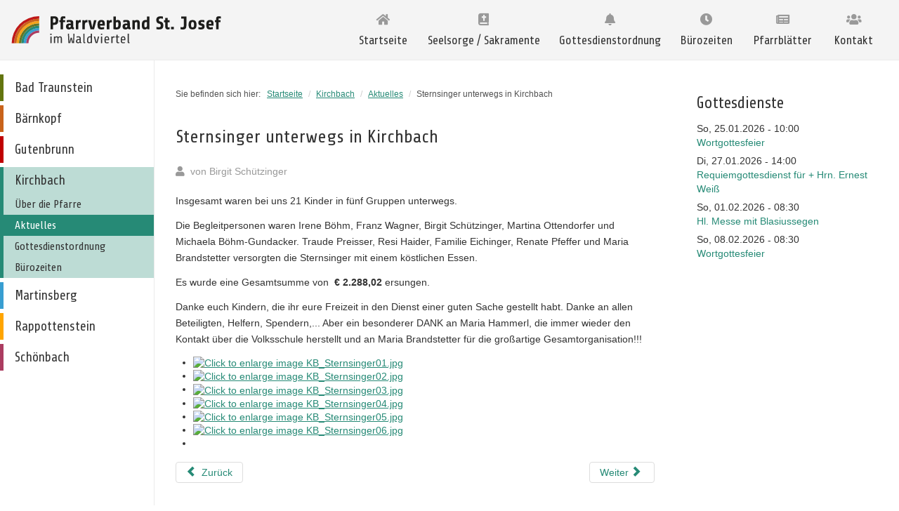

--- FILE ---
content_type: text/html; charset=utf-8
request_url: https://www.wvkirche.at/kirchbach/aktuelles/sternsinger-unterwegs-in-kirchbach-2
body_size: 6445
content:
<!DOCTYPE html>
<html lang="de-de" dir="ltr">
<head>
	<meta name="viewport" content="width=device-width, initial-scale=1.0" />
	<meta charset="utf-8" />
	<base href="https://www.wvkirche.at/kirchbach/aktuelles/sternsinger-unterwegs-in-kirchbach-2" />
	<meta name="keywords" content="Pfarrverband, Pfarre, Waldviertel, St. Josef, Bad Traunstein, Bärnkopf, Gutenbrunn, Kirchbach, Martinsberg, Rappottenstein, Schönbach" />
	<meta name="author" content="Birgit Schützinger" />
	<meta name="description" content="Pfarrverband St. Josef im Waldviertel" />
	<meta name="generator" content="Joomla! - Open Source Content Management" />
	<title>Sternsinger unterwegs in Kirchbach - Pfarrverband St. Josef im Waldviertel</title>
	<link href="/templates/protostar_wvkirche/favicon.ico" rel="shortcut icon" type="image/vnd.microsoft.icon" />
	<link href="https://www.wvkirche.at/component/search/?Itemid=177&amp;layout=blog&amp;catid=25&amp;id=1008&amp;format=opensearch" rel="search" title="Suchen Pfarrverband St. Josef im Waldviertel" type="application/opensearchdescription+xml" />
	<link href="https://cdn.jsdelivr.net/gh/fancyapps/fancybox@3.5.7/dist/jquery.fancybox.min.css" rel="stylesheet" />
	<link href="/plugins/content/jw_sig/jw_sig/tmpl/Classic/css/template.css?v=4.1.0" rel="stylesheet" />
	<link href="/templates/protostar_wvkirche/css/template.css?05f6c8354e58fd9efb8427b69de8a0dc" rel="stylesheet" />
	<link href="/templates/protostar_wvkirche/css/wvkirche.css?05f6c8354e58fd9efb8427b69de8a0dc" rel="stylesheet" />
	<link href="/templates/protostar_wvkirche/css/fontawesome.css?05f6c8354e58fd9efb8427b69de8a0dc" rel="stylesheet" />
	<link href="https://fonts.googleapis.com/css?family=Share" rel="stylesheet" />
	<link href="/templates/protostar_wvkirche/html/com_jevents/flat/assets/css/modstyle.css?v=3.6.6" rel="stylesheet" />
	<link href="/media/com_jevents/css/bootstrap.css" rel="stylesheet" />
	<link href="/media/com_jevents/css/bootstrap-responsive.css" rel="stylesheet" />
	<link href="/components/com_jevents/assets/css/jevcustom.css?v=3.6.6" rel="stylesheet" />
	<style>

		h1, h2, h3, h4, h5, h6, .site-title {
			font-family: 'Share', sans-serif;
		}
		body.site {
			background-color: #f4f6f7;
		}
		a {
			color: #268a76;
		}
		.nav-list > .active > a,
		.nav-list > .active > a:hover,
		.dropdown-menu li > a:hover,
		.dropdown-menu .active > a,
		.dropdown-menu .active > a:hover,
		.nav-pills > .active > a,
		.nav-pills > .active > a:hover {
			background: #268a76;
		}
	</style>
	<script type="application/json" class="joomla-script-options new">{"csrf.token":"2fdb3a402d4a4c1a7022732737084998","system.paths":{"root":"","base":""}}</script>
	<script src="/media/system/js/mootools-core.js?05f6c8354e58fd9efb8427b69de8a0dc"></script>
	<script src="/media/system/js/core.js?05f6c8354e58fd9efb8427b69de8a0dc"></script>
	<script src="/media/jui/js/jquery.min.js?05f6c8354e58fd9efb8427b69de8a0dc"></script>
	<script src="/media/jui/js/jquery-noconflict.js?05f6c8354e58fd9efb8427b69de8a0dc"></script>
	<script src="/media/jui/js/jquery-migrate.min.js?05f6c8354e58fd9efb8427b69de8a0dc"></script>
	<script src="https://cdn.jsdelivr.net/gh/fancyapps/fancybox@3.5.7/dist/jquery.fancybox.min.js"></script>
	<script src="/media/jui/js/bootstrap.min.js?05f6c8354e58fd9efb8427b69de8a0dc"></script>
	<script src="/media/system/js/caption.js?05f6c8354e58fd9efb8427b69de8a0dc"></script>
	<script src="/templates/protostar_wvkirche/js/template.js?05f6c8354e58fd9efb8427b69de8a0dc"></script>
	<!--[if lt IE 9]><script src="/media/jui/js/html5.js?05f6c8354e58fd9efb8427b69de8a0dc"></script><![endif]-->
	<!--[if lt IE 9]><script src="/media/system/js/html5fallback.js?05f6c8354e58fd9efb8427b69de8a0dc"></script><![endif]-->
	<script>

        (function($) {
            $(document).ready(function() {
                $.fancybox.defaults.i18n.en = {
                    CLOSE: 'Close',
                    NEXT: 'Next',
                    PREV: 'Previous',
                    ERROR: 'The requested content cannot be loaded.<br/>Please try again later.',
                    PLAY_START: 'Start slideshow',
                    PLAY_STOP: 'Pause slideshow',
                    FULL_SCREEN: 'Full screen',
                    THUMBS: 'Thumbnails',
                    DOWNLOAD: 'Download',
                    SHARE: 'Share',
                    ZOOM: 'Zoom'
                };
                $.fancybox.defaults.lang = 'en';
                $('a.fancybox-gallery').fancybox({
                    buttons: [
                        'slideShow',
                        'fullScreen',
                        'thumbs',
                        'share',
                        'download',
                        //'zoom',
                        'close'
                    ],
                    beforeShow: function(instance, current) {
                        if (current.type === 'image') {
                            var title = current.opts.$orig.attr('title');
                            current.opts.caption = (title.length ? '<b class="fancyboxCounter">Bild ' + (current.index + 1) + ' von ' + instance.group.length + '</b>' + ' | ' + title : '');
                        }
                    }
                });
            });
        })(jQuery);
    jQuery(function($){ initTooltips(); $("body").on("subform-row-add", initTooltips); function initTooltips (event, container) { container = container || document;$(container).find(".hasTooltip").tooltip({"html": true,"container": "body"});} });jQuery(window).on('load',  function() {
				new JCaption('img.caption');
			});function fetchMoreLatestEvents(modid, direction)
{        
        jQuery.ajax({
                    type : 'POST',
                    dataType : 'json',
                    url : "https://www.wvkirche.at/index.php?option=com_jevents&ttoption=com_jevents&typeaheadtask=gwejson&file=fetchlatestevents&path=module&folder=mod_jevents_latest&token=2fdb3a402d4a4c1a7022732737084998",
                    data : {'json':JSON.stringify({'modid':modid, 'direction':direction})},
                    contentType: "application/x-www-form-urlencoded; charset=utf-8",
                    scriptCharset: "utf-8"
            })                        
                .done(function( data ){                    
                    jQuery("#mod_events_latest_"+modid+"_data").replaceWith(data.html);
                    try {
                        document.getElementById("mod_events_latest_"+modid+"_data").parentNode.scrollIntoView({block: "start", behavior: "smooth"});
                    }
                    catch (e) {
                    }
                })
                .fail(function(x) {
        alert('fail '+x);
                });
}
	</script>

</head>
<body class="site com_content view-article layout-blog no-task itemid-177 fluid">
<!-- Body -->
<div class="body" id="top">
	<div class="container-fluid">
		<!-- Header -->
		<header class="header" role="banner">
			<div class="header-inner clearfix">
				<a class="brand pull-left" title="Startseite Pfarrverband St. Josef" href="/">
					<img src="https://www.wvkirche.at//templates/protostar_wvkirche/images/pfarrverband_logo.svg" alt="Pfarrverband St. Josef im Waldviertel" />									</a>
				<nav role="navigation" class="myNavbar">
					<div id="menuToggle">
						<input type="checkbox" />

						<span></span>
						<span></span>
						<span></span>
							<ul class="nav menutop mod-list">
<li class="item-101 default"><a href="/" >Startseite</a></li><li class="item-146 deeper parent"><a href="/seelsorge" >Seelsorge / Sakramente</a><ul class="nav-child unstyled small"><li class="item-163"><a href="/seelsorge/taufe" >Taufe</a></li><li class="item-164"><a href="/seelsorge/erstkommunion" >Erstkommunion</a></li><li class="item-165"><a href="/seelsorge/firmung" >Firmung</a></li><li class="item-166"><a href="/seelsorge/trauung" >Trauung</a></li><li class="item-167"><a href="/seelsorge/krankensakramente" >Krankenkommunion / Krankensalbung</a></li><li class="item-168"><a href="/seelsorge/todesfall" >Todesfall</a></li></ul></li><li class="item-103"><a href="/gottesdienstordnung" >Gottesdienstordnung</a></li><li class="item-104"><a href="/buero" >Bürozeiten</a></li><li class="item-105"><a href="/pfarrblaetter" >Pfarrblätter</a></li><li class="item-116"><a href="/kontakt" >Kontakt</a></li></ul>

						</div>
				</nav>
			</div>
		</header>
				<div class="row-fluid container-inner content-body">
							<!-- Begin Sidebar -->
				<div id="sidebar" class="span3">
					<div class="menupfarren-links-toggle">
						<a href="#" title="Pfarre auswählen" class="closed">
							<i class="fas fa-angle-down"></i> Pfarre auswählen </a>
					</div>
					<div class="sidebar-nav">
								<div class="moduletable">
						<ul class="nav menupfarren-links mod-list">
<li class="item-106 deeper parent"><a href="/bad-traunstein" title="Pfarre Bad Traunstein" class="menu-traunstein"><img src="/images/kirchen/kirche_traunstein.jpg" alt="Bad Traunstein" /><span class="image-title">Bad Traunstein</span></a><ul class="nav-child unstyled small"><li class="item-183"><a href="/bad-traunstein/ueber-die-pfarre" >Über die Pfarre</a></li><li class="item-145"><a href="/bad-traunstein/aktuelles" >Aktuelles</a></li><li class="item-171"><a href="/bad-traunstein/gottesdienstordnung" >Gottesdienstordnung</a></li><li class="item-147"><a href="/bad-traunstein/buerozeiten" >Bürozeiten</a></li><li class="item-162"><a href="/bad-traunstein/pfarrbriefe" >Pfarrbriefe</a></li></ul></li><li class="item-107 deeper parent"><a href="/baernkopf" title="Pfarre Bärnkopf" class="menu-baernkopf"><img src="/images/kirchen/kirche_baernkopf.jpg" alt="Bärnkopf" /><span class="image-title">Bärnkopf</span></a><ul class="nav-child unstyled small"><li class="item-185"><a href="/baernkopf/ueber-die-pfarre" >Über die Pfarre</a></li><li class="item-176"><a href="/baernkopf/aktuelles" >Aktuelles</a></li><li class="item-172"><a href="/baernkopf/gottesdienstordnung" >Gottesdienstordnung</a></li><li class="item-148"><a href="/baernkopf/buerozeiten" >Bürozeiten</a></li></ul></li><li class="item-108 deeper parent"><a href="/gutenbrunn" title="Pfarre Gutenbrunn" class="menu-gutenbrunn"><img src="/images/kirchen/kirche_gutenbrunn.jpg" alt="Gutenbrunn" /><span class="image-title">Gutenbrunn</span></a><ul class="nav-child unstyled small"><li class="item-184"><a href="/gutenbrunn/ueber-die-pfarre" >Über die Pfarre</a></li><li class="item-155"><a href="/gutenbrunn/aktuelles" >Aktuelles</a></li><li class="item-160"><a href="/gutenbrunn/gottesdienstordnung" >Gottesdienstordnung</a></li><li class="item-152"><a href="/gutenbrunn/buerozeiten" >Bürozeiten</a></li><li class="item-161"><a href="/gutenbrunn/pfarrbriefe" >Pfarrbriefe</a></li></ul></li><li class="item-109 active deeper parent"><a href="/kirchbach" title="Pfarre Kirchbach" class="menu-kirchbach"><img src="/images/kirchen/kirche_kirchbach.jpg" alt="Kirchbach" /><span class="image-title">Kirchbach</span></a><ul class="nav-child unstyled small"><li class="item-186"><a href="/kirchbach/ueber-die-pfarre" >Über die Pfarre</a></li><li class="item-177 current active"><a href="/kirchbach/aktuelles" >Aktuelles</a></li><li class="item-173"><a href="/kirchbach/gottesdienstordnung" >Gottesdienstordnung</a></li><li class="item-153"><a href="/kirchbach/buerozeiten" >Bürozeiten</a></li></ul></li><li class="item-111 deeper parent"><a href="/martinsberg" title="Pfarre Martinsberg" class="menu-martinsberg"><img src="/images/kirchen/kirche_martinsberg.jpg" alt="Martinsberg" /><span class="image-title">Martinsberg</span></a><ul class="nav-child unstyled small"><li class="item-187"><a href="/martinsberg/ueber-die-pfarre" >Über die Pfarre</a></li><li class="item-178"><a href="/martinsberg/aktuelles" >Aktuelles</a></li><li class="item-174"><a href="/martinsberg/gottesdienstordnung" >Gottesdienstordnung</a></li><li class="item-149"><a href="/martinsberg/buerozeiten" >Bürozeiten</a></li></ul></li><li class="item-112 deeper parent"><a href="/rappottenstein" title="Pfarre Rappottenstein" class="menu-rappottenstein"><img src="/images/kirchen/kirche_rappottenstein.jpg" alt="Rappottenstein" /><span class="image-title">Rappottenstein</span></a><ul class="nav-child unstyled small"><li class="item-188"><a href="/rappottenstein/ueber-die-pfarre" >Über die Pfarre</a></li><li class="item-179"><a href="/rappottenstein/aktuelles" >Aktuelles</a></li><li class="item-170"><a href="/rappottenstein/gottesdienstordnung" >Gottesdienstordnung</a></li><li class="item-150"><a href="/rappottenstein/buerozeiten" >Bürozeiten</a></li></ul></li><li class="item-113 deeper parent"><a href="/schoenbach" title="Pfarre Schönbach" class="menu-schoebach"><img src="/images/kirchen/kirche_schoenbach.jpg" alt="Schönbach" /><span class="image-title">Schönbach</span></a><ul class="nav-child unstyled small"><li class="item-189"><a href="/schoenbach/ueber-die-pfarre" >Über die Pfarre</a></li><li class="item-180"><a href="/schoenbach/aktuelles" >Aktuelles</a></li><li class="item-169"><a href="/schoenbach/gottesdienstordnung" >Gottesdienstordnung</a></li><li class="item-151"><a href="/schoenbach/buerozeiten" >Bürozeiten</a></li><li class="item-240"><a href="/schoenbach/kirchenmusikverein" >Kirchenmusikverein</a></li></ul></li></ul>
		</div>
	
					</div>
				</div>
				<!-- End Sidebar -->
						<div class="content-container">
				<div class="banner">
					
				</div>
				<main id="content" role="main" class="content-aside">
					<!-- Begin Content -->
							<div class="moduletable">
						<div aria-label="Breadcrumbs" role="navigation">
	<ul itemscope itemtype="https://schema.org/BreadcrumbList" class="breadcrumb">
					<li>
				Sie befinden sich hier: &#160;
			</li>
		
						<li itemprop="itemListElement" itemscope itemtype="https://schema.org/ListItem">
											<a itemprop="item" href="/" class="pathway"><span itemprop="name">Startseite</span></a>
					
											<span class="divider">
							/						</span>
										<meta itemprop="position" content="1">
				</li>
							<li itemprop="itemListElement" itemscope itemtype="https://schema.org/ListItem">
											<a itemprop="item" href="/kirchbach" class="pathway"><span itemprop="name">Kirchbach</span></a>
					
											<span class="divider">
							/						</span>
										<meta itemprop="position" content="2">
				</li>
							<li itemprop="itemListElement" itemscope itemtype="https://schema.org/ListItem">
											<a itemprop="item" href="/kirchbach/aktuelles" class="pathway"><span itemprop="name">Aktuelles</span></a>
					
											<span class="divider">
							/						</span>
										<meta itemprop="position" content="3">
				</li>
							<li itemprop="itemListElement" itemscope itemtype="https://schema.org/ListItem" class="active">
					<span itemprop="name">
						Sternsinger unterwegs in Kirchbach					</span>
					<meta itemprop="position" content="4">
				</li>
				</ul>
</div>
		</div>
	
					<div id="system-message-container">
	</div>

					<div class="item-page" itemscope itemtype="https://schema.org/Article">
	<meta itemprop="inLanguage" content="de-DE" />
	
		
			<div class="page-header">
		<h2 itemprop="headline">
			Sternsinger unterwegs in Kirchbach		</h2>
							</div>
					
		
						<dl class="article-info muted">

		
			<dt class="article-info-term">
							</dt>

							<dd class="createdby" itemprop="author" itemscope itemtype="https://schema.org/Person">
	<i class="fas fa-user"></i>&nbsp;
					von <span itemprop="name">Birgit Schützinger</span>	</dd>
			
			
			
			
			
		
					
			
						</dl>
	
	
		
									<div itemprop="articleBody">
		<p>Insgesamt waren bei uns 21 Kinder in fünf Gruppen unterwegs.</p>
 
<p>Die Begleitpersonen waren Irene Böhm, Franz Wagner, Birgit Schützinger, Martina Ottendorfer und Michaela Böhm-Gundacker. Traude Preisser, Resi Haider, Familie Eichinger, Renate Pfeffer und Maria Brandstetter versorgten die Sternsinger mit einem köstlichen Essen.</p>
<p>Es wurde eine Gesamtsumme von  <strong>€ 2.288,02</strong> ersungen.</p>
<p>Danke euch Kindern, die ihr eure Freizeit in den Dienst einer guten Sache gestellt habt. Danke an allen Beteiligten, Helfern, Spendern,... Aber ein besonderer DANK an Maria Hammerl, die immer wieder den Kontakt über die Volksschule herstellt und an Maria Brandstetter für die großartige Gesamtorganisation!!!</p>
<p>

<!-- JoomlaWorks "Simple Image Gallery" Plugin (v4.1.0) starts here -->

<ul id="sigFreeId999226ca33" class="sigFreeContainer sigFreeClassic">
        <li class="sigFreeThumb">
        <a href="/images/pfarren/kirchbach/2024/Sternsinger/KB_Sternsinger01.jpg" class="sigFreeLink fancybox-gallery" style="width:200px;height:160px;" title="Sie sehen das Bild  KB_Sternsinger01.jpg" data-thumb="/cache/jw_sig/jw_sig_cache_999226ca33_kb_sternsinger01.jpg" target="_blank" data-fancybox="gallery999226ca33">
            <img class="sigFreeImg" src="/plugins/content/jw_sig/jw_sig/includes/images/transparent.gif" alt="Click to enlarge image KB_Sternsinger01.jpg" title="Click to enlarge image KB_Sternsinger01.jpg" style="width:200px;height:160px;background-image:url('/cache/jw_sig/jw_sig_cache_999226ca33_kb_sternsinger01.jpg');" />
        </a>
    </li>
        <li class="sigFreeThumb">
        <a href="/images/pfarren/kirchbach/2024/Sternsinger/KB_Sternsinger02.jpg" class="sigFreeLink fancybox-gallery" style="width:200px;height:160px;" title="Sie sehen das Bild  KB_Sternsinger02.jpg" data-thumb="/cache/jw_sig/jw_sig_cache_999226ca33_kb_sternsinger02.jpg" target="_blank" data-fancybox="gallery999226ca33">
            <img class="sigFreeImg" src="/plugins/content/jw_sig/jw_sig/includes/images/transparent.gif" alt="Click to enlarge image KB_Sternsinger02.jpg" title="Click to enlarge image KB_Sternsinger02.jpg" style="width:200px;height:160px;background-image:url('/cache/jw_sig/jw_sig_cache_999226ca33_kb_sternsinger02.jpg');" />
        </a>
    </li>
        <li class="sigFreeThumb">
        <a href="/images/pfarren/kirchbach/2024/Sternsinger/KB_Sternsinger03.jpg" class="sigFreeLink fancybox-gallery" style="width:200px;height:160px;" title="Sie sehen das Bild  KB_Sternsinger03.jpg" data-thumb="/cache/jw_sig/jw_sig_cache_999226ca33_kb_sternsinger03.jpg" target="_blank" data-fancybox="gallery999226ca33">
            <img class="sigFreeImg" src="/plugins/content/jw_sig/jw_sig/includes/images/transparent.gif" alt="Click to enlarge image KB_Sternsinger03.jpg" title="Click to enlarge image KB_Sternsinger03.jpg" style="width:200px;height:160px;background-image:url('/cache/jw_sig/jw_sig_cache_999226ca33_kb_sternsinger03.jpg');" />
        </a>
    </li>
        <li class="sigFreeThumb">
        <a href="/images/pfarren/kirchbach/2024/Sternsinger/KB_Sternsinger04.jpg" class="sigFreeLink fancybox-gallery" style="width:200px;height:160px;" title="Sie sehen das Bild  KB_Sternsinger04.jpg" data-thumb="/cache/jw_sig/jw_sig_cache_999226ca33_kb_sternsinger04.jpg" target="_blank" data-fancybox="gallery999226ca33">
            <img class="sigFreeImg" src="/plugins/content/jw_sig/jw_sig/includes/images/transparent.gif" alt="Click to enlarge image KB_Sternsinger04.jpg" title="Click to enlarge image KB_Sternsinger04.jpg" style="width:200px;height:160px;background-image:url('/cache/jw_sig/jw_sig_cache_999226ca33_kb_sternsinger04.jpg');" />
        </a>
    </li>
        <li class="sigFreeThumb">
        <a href="/images/pfarren/kirchbach/2024/Sternsinger/KB_Sternsinger05.jpg" class="sigFreeLink fancybox-gallery" style="width:200px;height:160px;" title="Sie sehen das Bild  KB_Sternsinger05.jpg" data-thumb="/cache/jw_sig/jw_sig_cache_999226ca33_kb_sternsinger05.jpg" target="_blank" data-fancybox="gallery999226ca33">
            <img class="sigFreeImg" src="/plugins/content/jw_sig/jw_sig/includes/images/transparent.gif" alt="Click to enlarge image KB_Sternsinger05.jpg" title="Click to enlarge image KB_Sternsinger05.jpg" style="width:200px;height:160px;background-image:url('/cache/jw_sig/jw_sig_cache_999226ca33_kb_sternsinger05.jpg');" />
        </a>
    </li>
        <li class="sigFreeThumb">
        <a href="/images/pfarren/kirchbach/2024/Sternsinger/KB_Sternsinger06.jpg" class="sigFreeLink fancybox-gallery" style="width:200px;height:160px;" title="Sie sehen das Bild  KB_Sternsinger06.jpg" data-thumb="/cache/jw_sig/jw_sig_cache_999226ca33_kb_sternsinger06.jpg" target="_blank" data-fancybox="gallery999226ca33">
            <img class="sigFreeImg" src="/plugins/content/jw_sig/jw_sig/includes/images/transparent.gif" alt="Click to enlarge image KB_Sternsinger06.jpg" title="Click to enlarge image KB_Sternsinger06.jpg" style="width:200px;height:160px;background-image:url('/cache/jw_sig/jw_sig_cache_999226ca33_kb_sternsinger06.jpg');" />
        </a>
    </li>
        <li class="sigFreeClear">&nbsp;</li>
</ul>


<!-- JoomlaWorks "Simple Image Gallery" Plugin (v4.1.0) ends here -->

</p>	</div>

	
	<ul class="pager pagenav">
	<li class="previous">
		<a class="hasTooltip" title="Fotoabend der Amerika-Rundreise" aria-label="Vorheriger Beitrag: Fotoabend der Amerika-Rundreise" href="/kirchbach/aktuelles/fotoabend-der-amerika-rundreise" rel="prev">
			<span class="icon-chevron-left" aria-hidden="true"></span> <span aria-hidden="true">Zurück</span>		</a>
	</li>
	<li class="next">
		<a class="hasTooltip" title="Kinderkirche im November und Dezember" aria-label="Nächster Beitrag: Kinderkirche im November und Dezember" href="/kirchbach/aktuelles/kinderkirche-im-november-und-dezember" rel="next">
			<span aria-hidden="true">Weiter</span> <span class="icon-chevron-right" aria-hidden="true"></span>		</a>
	</li>
</ul>
							</div>

					<div class="clearfix"></div>
					
					<!-- End Content -->
				</main>
									<div id="aside" class="">
						<!-- Begin Right Sidebar -->
						<div class="well "><h3 class="page-header">Gottesdienste</h3><table class="mod_events_latest_table jevbootstrap" width="100%" border="0" cellspacing="0" cellpadding="0" align="center"><tr><td class="mod_events_latest_first" style="border-color:#268a76"><span class="mod_events_latest_date">So, 25.01.2026</span> - <span class="mod_events_latest_date">10:00</span><br />
<span class="mod_events_latest_content"><a href="/neuer-termin/eventdetail/6790/19/wortgottesfeier"  target="_top" >Wortgottesfeier</a></span></td></tr>
<tr><td class="mod_events_latest" style="border-color:#268a76"><span class="mod_events_latest_date">Di, 27.01.2026</span> - <span class="mod_events_latest_date">14:00</span><br />
<span class="mod_events_latest_content"><a href="/neuer-termin/eventdetail/6867/19/requiemgottesdienst-fuer-hrn-ernest-weiss"  target="_top" >Requiemgottesdienst für + Hrn. Ernest Weiß</a></span></td></tr>
<tr><td class="mod_events_latest" style="border-color:#268a76"><span class="mod_events_latest_date">So, 01.02.2026</span> - <span class="mod_events_latest_date">08:30</span><br />
<span class="mod_events_latest_content"><a href="/neuer-termin/eventdetail/6856/19/hl-messe-mit-blasiussegen"  target="_top" >Hl. Messe mit Blasiussegen</a></span></td></tr>
<tr><td class="mod_events_latest" style="border-color:#268a76"><span class="mod_events_latest_date">So, 08.02.2026</span> - <span class="mod_events_latest_date">08:30</span><br />
<span class="mod_events_latest_content"><a href="/neuer-termin/eventdetail/6857/19/wortgottesfeier"  target="_top" >Wortgottesfeier</a></span></td></tr>
</table>
</div>
						<!-- End Right Sidebar -->
					</div>
				
				<div class="clearfix"></div>
				<!--<div class="pfarrverband-balken">
				</div>-->
				<footer class="footer" role="contentinfo">
					<div class="container-fluid footer-inner">

								<div class="moduletable">
							<h3>Pfarre Kirchbach</h3>
						

<div class="custom"  >
	<p>Kirchbach 1<br /> 3911 Rappottenstein</p>
<p><a href="tel:+4372020531014">0720/205 310 - 14 </a></p>
<p><span id="cloak29899"><a href="mailto:kirchbach@wvkirche.at">kirchbach@wvkirche.at</a></span></p></div>
		</div>
			<div class="moduletable">
							<h3>Gemeinde Rappottenstein</h3>
						

<div class="custom"  >
	<div>
<p>Rappottenstein 24<br />3911 Rappottenstein</p>
<p><span style="line-height: 1.3em;"><a href="tel:+4328288240">02828/8240</a></span></p>
<p><a href="http://www.rappottenstein.at" target="_blank" rel="noopener noreferrer">www.rappottenstein.at</a></p>
</div></div>
		</div>
			<div class="moduletable">
							<h3>Suche</h3>
						<div class="search">
	<form action="/kirchbach/aktuelles" method="post" class="form-inline" role="search">
		<label for="mod-search-searchword111" class="element-invisible">Suchen ...</label> <input name="searchword" id="mod-search-searchword111" maxlength="200"  class="inputbox search-query input-medium" type="search" placeholder="Suchen ..." />		<input type="hidden" name="task" value="search" />
		<input type="hidden" name="option" value="com_search" />
		<input type="hidden" name="Itemid" value="177" />
	</form>
</div>
		</div>
	
						<div class="clearfix"></div>
						<p class="scroll-top">
							<a href="#top" id="back-top" title="nach oben">
								<i class="fas fa-angle-up fa-2x"></i> <!-- uses solid style -->
							</a>
						</p>
						
					</div>
				</footer>
				<div class="page-bottom">
							<div class="moduletable">
						<ul class="nav menufooter mod-list">
<li class="item-115"><a href="/login" >Login</a></li><li class="item-114"><a href="/impressum" >Impressum</a></li></ul>
		</div>
	
					<p>
						&copy; 2026 Pfarrverband St. Josef im Waldviertel
					</p>
				</div>
				
			</div>
		</div>
		<!-- Footer -->
	</div>
</div>

</body>
</html>


--- FILE ---
content_type: application/javascript
request_url: https://www.wvkirche.at/templates/protostar_wvkirche/js/template.js?05f6c8354e58fd9efb8427b69de8a0dc
body_size: 3855
content:
/**
 * @package     Joomla.Site
 * @subpackage  Templates.protostar
 * @copyright   Copyright (C) 2005 - 2018 Open Source Matters, Inc. All rights reserved.
 * @license     GNU General Public License version 2 or later; see LICENSE.txt
 * @since       3.2
 */

jQuery(function($) {
	"use strict";

	$(document)
		.on('click', ".btn-group label:not(.active)", function() {
			var $label = $(this);
			var $input = $('#' + $label.attr('for'));

			if ($input.prop('checked')) {
				return;
			}

			$label.closest('.btn-group').find("label").removeClass('active btn-success btn-danger btn-primary');

			var btnClass = 'primary';


			if ($input.val() != '')
			{
				var reversed = $label.closest('.btn-group').hasClass('btn-group-reversed');
				btnClass = ($input.val() == 0 ? !reversed : reversed) ? 'danger' : 'success';
			}

			$label.addClass('active btn-' + btnClass);
			$input.prop('checked', true).trigger('change');
		})
		.on('click', '#back-top', function (e) {
			e.preventDefault();
			$("html, body").animate({scrollTop: 0}, 1000);
		})
		.on('subform-row-add', initButtonGroup)
		.on('subform-row-add', initTooltip);

	initButtonGroup();
	initTooltip();

	$(document).scroll(function() {
		if($(window).scrollTop() > 0) {
			$(".scroll-top").fadeIn(200);
			// $("header").addClass("header-scroll");
		} else {
			$(".scroll-top").fadeOut(200);
			// $("header").removeClass("header-scroll");
		}
	});

	// Called once on domready, again when a subform row is added
	function initTooltip(event, container)
	{
		$(container || document).find('*[rel=tooltip]').tooltip();
	}

	// Called once on domready, again when a subform row is added
	function initButtonGroup(event, container)
	{
		var $container = $(container || document);

		// Turn radios into btn-group
		$container.find('.radio.btn-group label').addClass('btn');

		$container.find(".btn-group input:checked").each(function()
		{
			var $input  = $(this);
			var $label = $('label[for=' + $input.attr('id') + ']');
			var btnClass = 'primary';

			if ($input.val() != '')
			{
				var reversed = $input.parent().hasClass('btn-group-reversed');
				btnClass = ($input.val() == 0 ? !reversed : reversed) ? 'danger' : 'success';
			}

			$label.addClass('active btn-' + btnClass);
		});
	}

	$(".menupfarren-links-toggle").click(function(){ // trigger
		$(this).next(".sidebar-nav").slideToggle("fast"); // blendet beim Klick auf "dt" die nächste "dd" ein.
		$(this).children("a").toggleClass("closed open"); // wechselt beim Klick auf "dt" die Klasse des enthaltenen a-Tags von "closed" zu "open".
	});

	function setSameHeight() {
		

		if($( window ).width() <= 600) {
			$(".items-row .item").height("auto");
			return;
		}

		var maxHeight = 0;
		$(".items-row .item").height("auto");

		$(".items-row .item").each(function(){
			//console.log($(this).height());
			
			if ($(this).height() > maxHeight) { maxHeight = $(this).height(); }
		});
		
		//console.log("maxHeigh: " + maxHeight);
		$(".items-row .item").height(maxHeight);

	}

	$(window).on("load", function() {
		//console.log("ready");
		setSameHeight();
	});

	$( window ).resize(function() {
		setSameHeight();
	});

	// Convert hover to click on touch devices
	if ( 'ontouchstart' in document.documentElement ) {
		$('.nav > li.parent > a').on('click', function(e){

			if($( window ).width() <= 799) {
				return;
			}

			if($(this).parent().hasClass("current") && !$(this).parent().hasClass("item-146")) {
				return;
			}

			var $menuItem = $(this);
			var target = $menuItem.attr('href');

			if ( !target || target === '#' ) {
				return false;
			}
			if ( $menuItem.is('.js-active') ) {
				return true;
			}
			e.preventDefault();

			$menuItem.addClass('js-active').siblings().removeClass('js-active');
			$menuItem.get('.nav-child').hide();
			$menuItem.find('.nav-child').show();
		});

	}


});


--- FILE ---
content_type: image/svg+xml
request_url: https://www.wvkirche.at//templates/protostar_wvkirche/images/pfarrverband_logo.svg
body_size: 15270
content:
<svg id="Ebene_1" data-name="Ebene 1" xmlns="http://www.w3.org/2000/svg" viewBox="0 0 373.06 48.8"><defs><style>.cls-1{fill:#1d1d1b;}.cls-2{fill:#333;}.cls-3{fill:#ac3c60;}.cls-4{fill:#379ed1;}.cls-5{fill:#268a76;}.cls-6{fill:#637627;}.cls-7{fill:#f6a319;}.cls-8{fill:#c9631c;}.cls-9{fill:#bf1818;}</style></defs><title>Logo Pfarrverband St. Josef</title><path class="cls-1" d="M83.2,7.87a12.31,12.31,0,0,1-.46,3.64,5.88,5.88,0,0,1-1.38,2.4,5.17,5.17,0,0,1-2.28,1.31,11.4,11.4,0,0,1-3.13.39H74.07v7.91H69.58V.55c.63-.05,1.3-.1,2-.17s1.24-.08,2-.11S74.94.22,75.62.22a11.31,11.31,0,0,1,3.69.51A5.55,5.55,0,0,1,81.64,2.2a5.47,5.47,0,0,1,1.22,2.4A14,14,0,0,1,83.2,7.87Zm-4.56.23a6.69,6.69,0,0,0-.51-2.94,2,2,0,0,0-1.92-1,9.4,9.4,0,0,0-1.61.1l-.53.09v7.39h2.07a2.11,2.11,0,0,0,1.83-1A4.68,4.68,0,0,0,78.64,8.1Z"/><path class="cls-1" d="M91.67,10.82v12.7H87.3V10.82H85.17V7.11H87.3V5.8A10.5,10.5,0,0,1,87.61,3a3.91,3.91,0,0,1,.94-1.71A3.26,3.26,0,0,1,90.11.48,9.2,9.2,0,0,1,92.26.25,14.45,14.45,0,0,1,94.34.4c.69.1,1.2.18,1.53.25v3.7c-.35-.08-.76-.16-1.22-.24A9.12,9.12,0,0,0,93.08,4,1.31,1.31,0,0,0,92,4.4a1.91,1.91,0,0,0-.29,1.1V7.11h3.58v3.71Z"/><path class="cls-1" d="M109.2,23.52a5,5,0,0,1-1.51-.26,2.23,2.23,0,0,1-1.32-1.08,4.34,4.34,0,0,1-1.64,1.2,6.92,6.92,0,0,1-2.69.44,7.45,7.45,0,0,1-2-.26,4,4,0,0,1-1.59-.87,4.15,4.15,0,0,1-1.06-1.61A7.27,7.27,0,0,1,97,18.57c0-2,.59-3.41,1.79-4.24A9,9,0,0,1,104,13.09h1.47V12.4a2,2,0,0,0-.47-1.46,2.32,2.32,0,0,0-1.73-.51,15.17,15.17,0,0,0-2.61.21,23.72,23.72,0,0,0-2.44.57V7.47c.31-.08.67-.17,1.08-.24l1.3-.22q.67-.09,1.38-.15c.47,0,.9,0,1.29,0a13.56,13.56,0,0,1,3.39.34,4.27,4.27,0,0,1,2,1.07,3.66,3.66,0,0,1,.95,1.83,12,12,0,0,1,.25,2.63v6.5a1.09,1.09,0,0,0,.26.77,1.4,1.4,0,0,0,1,.28v3.28Zm-5.91-3.38a2.19,2.19,0,0,0,1.1-.24,2.12,2.12,0,0,0,.65-.61,1.94,1.94,0,0,0,.33-.77,3.47,3.47,0,0,0,.08-.74V16.3h-1.64a2.92,2.92,0,0,0-1.7.46,1.79,1.79,0,0,0-.66,1.58,2,2,0,0,0,.41,1.28A1.71,1.71,0,0,0,103.29,20.14Z"/><path class="cls-1" d="M114.38,23.52V7.11h3.55l.32,1.48a5.56,5.56,0,0,1,1.51-1.28,3.75,3.75,0,0,1,1.91-.49,7.11,7.11,0,0,1,1.51.16v4.33l-.81-.15a7.1,7.1,0,0,0-.83,0,2.09,2.09,0,0,0-1.35.41,3,3,0,0,0-.85,1.08,5.37,5.37,0,0,0-.46,1.53,11,11,0,0,0-.13,1.74v7.64Z"/><path class="cls-1" d="M126,23.52V7.11h3.54l.33,1.48a5.56,5.56,0,0,1,1.51-1.28,3.71,3.71,0,0,1,1.9-.49,7,7,0,0,1,1.51.16v4.33l-.8-.15a7.17,7.17,0,0,0-.84,0,2.08,2.08,0,0,0-1.34.41,3,3,0,0,0-.86,1.08,5.37,5.37,0,0,0-.45,1.53,11,11,0,0,0-.14,1.74v7.64Z"/><path class="cls-1" d="M146.68,23.56h-6.34L136.08,7.14h4.56l2.92,13.26,2.95-13.26h4.4Z"/><path class="cls-1" d="M157.15,16.93a4.32,4.32,0,0,0,.67,2.47,2.6,2.6,0,0,0,2.05.68,19.62,19.62,0,0,0,2.61-.17c.82-.11,1.47-.22,2-.33v3.68c-.27.07-.59.14-1,.21a11.38,11.38,0,0,1-1.25.18l-1.26.12c-.4,0-.76.05-1.07.05a14.32,14.32,0,0,1-3.11-.3,4.34,4.34,0,0,1-2.25-1.21,5.64,5.64,0,0,1-1.35-2.58,18,18,0,0,1-.44-4.41,15.16,15.16,0,0,1,.44-3.89,6.67,6.67,0,0,1,1.31-2.64,5.21,5.21,0,0,1,2.12-1.5,9.39,9.39,0,0,1,5.93,0,4.32,4.32,0,0,1,1.88,1.43,5.65,5.65,0,0,1,1,2.31,15.52,15.52,0,0,1,.28,3.12v2.76Zm2.23-6.5a1.75,1.75,0,0,0-1.53.72,5.67,5.67,0,0,0-.67,2.56h4.27v-.86A2.86,2.86,0,0,0,161,11,1.94,1.94,0,0,0,159.38,10.43Z"/><path class="cls-1" d="M169.26,23.52V7.11h3.55l.33,1.48a5.38,5.38,0,0,1,1.5-1.28,3.75,3.75,0,0,1,1.91-.49,7,7,0,0,1,1.51.16v4.33l-.81-.15a7.1,7.1,0,0,0-.83,0,2.09,2.09,0,0,0-1.35.41,3,3,0,0,0-.85,1.08,5.37,5.37,0,0,0-.46,1.53,11,11,0,0,0-.13,1.74v7.64Z"/><path class="cls-1" d="M194,14.27a20.84,20.84,0,0,1-.41,4.53,7.05,7.05,0,0,1-1.31,2.95,4.87,4.87,0,0,1-2.4,1.59,12,12,0,0,1-3.66.48,26.23,26.23,0,0,1-3.13-.17c-.91-.11-1.67-.2-2.28-.29V.55h4.36V8a5.82,5.82,0,0,1,1.56-.83,5.6,5.6,0,0,1,1.92-.31,6.86,6.86,0,0,1,2.37.37,3.71,3.71,0,0,1,1.67,1.23,5.7,5.7,0,0,1,1,2.29A16.08,16.08,0,0,1,194,14.27Zm-6.5-3.71a2,2,0,0,0-1.7.79,2.62,2.62,0,0,0-.63,1.67v7l.69,0,.66,0a4.3,4.3,0,0,0,1.51-.22A1.72,1.72,0,0,0,189,19a4.56,4.56,0,0,0,.48-1.67,23.12,23.12,0,0,0,.13-2.77,16.15,16.15,0,0,0-.1-2,3.37,3.37,0,0,0-.34-1.23,1.34,1.34,0,0,0-.64-.61A2.56,2.56,0,0,0,187.54,10.56Z"/><path class="cls-1" d="M209.34,23.52a5,5,0,0,1-1.51-.26,2.19,2.19,0,0,1-1.31-1.08,4.46,4.46,0,0,1-1.65,1.2,6.89,6.89,0,0,1-2.69.44,7.45,7.45,0,0,1-2-.26,4.11,4.11,0,0,1-1.59-.87,4,4,0,0,1-1.05-1.61,7.25,7.25,0,0,1-.38-2.51c0-2,.6-3.41,1.79-4.24a9,9,0,0,1,5.17-1.24h1.48V12.4a2,2,0,0,0-.48-1.46,2.31,2.31,0,0,0-1.72-.51,15.17,15.17,0,0,0-2.61.21,23.29,23.29,0,0,0-2.45.57V7.47c.31-.08.67-.17,1.09-.24s.84-.15,1.29-.22.91-.11,1.38-.15.9,0,1.3,0a13.42,13.42,0,0,1,3.38.34,4.27,4.27,0,0,1,2,1.07,3.75,3.75,0,0,1,1,1.83,12.75,12.75,0,0,1,.24,2.63v6.5a1.09,1.09,0,0,0,.26.77,1.4,1.4,0,0,0,1,.28v3.28Zm-5.91-3.38a2.16,2.16,0,0,0,1.1-.24,2.28,2.28,0,0,0,.66-.61,2.07,2.07,0,0,0,.32-.77,3.53,3.53,0,0,0,.09-.74V16.3H204a3,3,0,0,0-1.71.46,1.79,1.79,0,0,0-.66,1.58,2,2,0,0,0,.41,1.28A1.72,1.72,0,0,0,203.43,20.14Z"/><path class="cls-1" d="M214.52,23.52V7.11h3.55l.29,1.28a6.2,6.2,0,0,1,1.74-1.15,5.57,5.57,0,0,1,2.2-.42,7.92,7.92,0,0,1,2.74.39,3.37,3.37,0,0,1,1.61,1.21,4.78,4.78,0,0,1,.77,2,17.29,17.29,0,0,1,.2,2.89V23.52h-4.36V13.25a3.31,3.31,0,0,0-.48-2.15,1.77,1.77,0,0,0-1.36-.51,2.31,2.31,0,0,0-1.86.72,2.75,2.75,0,0,0-.67,1.58V23.52Z"/><path class="cls-1" d="M231.23,15.74a16.4,16.4,0,0,1,.46-4.23,6.67,6.67,0,0,1,1.41-2.76,5.2,5.2,0,0,1,2.45-1.49,12.41,12.41,0,0,1,3.56-.44h.62l.56,0V.55h4.37v23h-3.55l-.33-1.34a6.16,6.16,0,0,1-1.8,1.2,5.82,5.82,0,0,1-2.3.44,7,7,0,0,1-2.4-.38,3.7,3.7,0,0,1-1.7-1.3,6.2,6.2,0,0,1-1-2.47A19.47,19.47,0,0,1,231.23,15.74Zm6.6,4.34a2.19,2.19,0,0,0,1-.22,2.41,2.41,0,0,0,.77-.57,2.64,2.64,0,0,0,.51-.81,2.26,2.26,0,0,0,.18-.87V10.66l-.74-.07-.74,0a4.5,4.5,0,0,0-1.46.21,1.89,1.89,0,0,0-1,.82,4.61,4.61,0,0,0-.54,1.68,18.64,18.64,0,0,0-.17,2.77,13.89,13.89,0,0,0,.12,2,3.44,3.44,0,0,0,.37,1.24,1.4,1.4,0,0,0,.68.6A2.64,2.64,0,0,0,237.83,20.08Z"/><path class="cls-1" d="M269.24,16.7a9.92,9.92,0,0,1-.57,3.69,5.08,5.08,0,0,1-1.58,2.15,5.38,5.38,0,0,1-2.4,1,17.94,17.94,0,0,1-3,.23l-1.17,0c-.42,0-.85-.06-1.28-.1s-.83-.1-1.21-.16-.72-.13-1-.2V19.35c.26.07.57.14.93.2s.74.12,1.13.17l1.19.11c.39,0,.75.05,1.08.05a4.11,4.11,0,0,0,2.44-.64,2.53,2.53,0,0,0,.91-2.22,5.53,5.53,0,0,0-.18-1.51,2.5,2.5,0,0,0-.54-1,2.71,2.71,0,0,0-.89-.63,6.29,6.29,0,0,0-1.18-.36A6.19,6.19,0,0,1,258,11.38a7.46,7.46,0,0,1-1.16-4.47,8.16,8.16,0,0,1,.51-3.08,4.92,4.92,0,0,1,1.51-2A6.35,6.35,0,0,1,261.28.66a14.52,14.52,0,0,1,3.33-.34l1,0c.37,0,.74.06,1.11.11l1.07.17a6.57,6.57,0,0,1,.87.18V4.68l-1-.18-1.18-.16q-.62-.09-1.2-.12l-1,0a3.59,3.59,0,0,0-2.16.56,2.07,2.07,0,0,0-.76,1.8,5.8,5.8,0,0,0,.12,1.3,1.64,1.64,0,0,0,.41.82,2.08,2.08,0,0,0,.79.51,7.66,7.66,0,0,0,1.28.36,8.28,8.28,0,0,1,2.14.71,5.18,5.18,0,0,1,1.68,1.29,5.65,5.65,0,0,1,1.08,2.07A10.85,10.85,0,0,1,269.24,16.7Z"/><path class="cls-1" d="M277.05,10.89V18.6a1.71,1.71,0,0,0,.31,1.13,1.4,1.4,0,0,0,1.07.35,7.62,7.62,0,0,0,1.12-.1c.39-.07.71-.13.95-.2v3.64l-.56.12c-.26.05-.56.1-.88.13l-1,.1c-.35,0-.68.05-1,.05a4.91,4.91,0,0,1-2.23-.44,3.42,3.42,0,0,1-1.33-1.19,4.45,4.45,0,0,1-.64-1.7,12.26,12.26,0,0,1-.16-2V10.89h-2.14V7.11h2.14V3.17h4.36V7.11h3.28v3.78Z"/><path class="cls-1" d="M283,23.52V19.26h4.92v4.26Z"/><path class="cls-1" d="M309.94,19.22A6.55,6.55,0,0,1,308.89,22a4,4,0,0,1-2,1.46,9.83,9.83,0,0,1-3.19.43l-.93,0c-.36,0-.72-.06-1.08-.1s-.72-.09-1.07-.15a7.91,7.91,0,0,1-.92-.18v-3.9c.46.08,1,.16,1.69.23s1.26.09,1.79.09a3,3,0,0,0,1.28-.24,1.78,1.78,0,0,0,.77-.79,4.15,4.15,0,0,0,.39-1.43,16.43,16.43,0,0,0,.12-2.16V4.42h-4.66V.55h9.16V15A25.18,25.18,0,0,1,309.94,19.22Z"/><path class="cls-1" d="M328.12,15a17,17,0,0,1-.45,4.28A6.6,6.6,0,0,1,326.32,22a4.63,4.63,0,0,1-2.22,1.4,10.9,10.9,0,0,1-3.07.39,10.76,10.76,0,0,1-3-.39,4.66,4.66,0,0,1-2.2-1.4,6.46,6.46,0,0,1-1.33-2.69A17.48,17.48,0,0,1,314,15q0-4.2,1.66-6.16T321,6.88q3.72,0,5.4,2T328.12,15Zm-4.46.49a18,18,0,0,0-.13-2.41,5,5,0,0,0-.44-1.56,1.94,1.94,0,0,0-.81-.84,2.84,2.84,0,0,0-1.25-.24,2.75,2.75,0,0,0-1.21.24,1.85,1.85,0,0,0-.79.84,5,5,0,0,0-.42,1.56,17.77,17.77,0,0,0-.14,2.41,17.79,17.79,0,0,0,.12,2.28,4.18,4.18,0,0,0,.41,1.45,1.78,1.78,0,0,0,.79.77,3,3,0,0,0,1.24.23A3.13,3.13,0,0,0,322.3,20a1.7,1.7,0,0,0,.8-.77,4.38,4.38,0,0,0,.43-1.45A15.94,15.94,0,0,0,323.66,15.48Z"/><path class="cls-1" d="M342.4,18.57a6,6,0,0,1-.47,2.51,4.09,4.09,0,0,1-1.35,1.61,5.85,5.85,0,0,1-2.08.87,13.13,13.13,0,0,1-2.69.26c-.42,0-.85,0-1.28-.05s-.86-.08-1.27-.13l-1.11-.17a5.46,5.46,0,0,1-.84-.18V19.55c.44.11,1,.24,1.71.38a11.14,11.14,0,0,0,2.19.21,6,6,0,0,0,1.93-.26,1.08,1.08,0,0,0,.77-1.12,1.55,1.55,0,0,0-.41-1.15,3.46,3.46,0,0,0-1.66-.62,5.74,5.74,0,0,1-3.56-1.71,5.06,5.06,0,0,1-1-3.34A4.48,4.48,0,0,1,332.92,8a9,9,0,0,1,5.15-1.18,9.79,9.79,0,0,1,1.05.06L340.2,7c.35,0,.68.11,1,.18s.52.12.68.16v3.75c-.51-.16-1.06-.3-1.66-.43a10.83,10.83,0,0,0-2.25-.2,3.71,3.71,0,0,0-1.74.3,1.09,1.09,0,0,0-.53,1.05,1,1,0,0,0,.53.9,4.61,4.61,0,0,0,1.61.48A5.47,5.47,0,0,1,341.39,15,5.85,5.85,0,0,1,342.4,18.57Z"/><path class="cls-1" d="M349.79,16.93a4.25,4.25,0,0,0,.67,2.47,2.59,2.59,0,0,0,2.05.68,19.62,19.62,0,0,0,2.61-.17q1.23-.16,1.95-.33v3.68c-.26.07-.59.14-1,.21a11.38,11.38,0,0,1-1.25.18l-1.26.12c-.41,0-.76.05-1.07.05a14.48,14.48,0,0,1-3.12-.3,4.42,4.42,0,0,1-2.25-1.21,5.73,5.73,0,0,1-1.34-2.58,17.47,17.47,0,0,1-.44-4.41,14.73,14.73,0,0,1,.44-3.89,6.67,6.67,0,0,1,1.31-2.64,5.21,5.21,0,0,1,2.12-1.5,9.36,9.36,0,0,1,5.92,0A4.29,4.29,0,0,1,357,8.74a5.78,5.78,0,0,1,1,2.31,15.52,15.52,0,0,1,.28,3.12v2.76Zm2.23-6.5a1.75,1.75,0,0,0-1.53.72,5.54,5.54,0,0,0-.67,2.56h4.27v-.86A2.93,2.93,0,0,0,353.6,11,1.94,1.94,0,0,0,352,10.43Z"/><path class="cls-1" d="M367.09,10.82v12.7h-4.37V10.82h-2.13V7.11h2.13V5.8A10.09,10.09,0,0,1,363,3,3.91,3.91,0,0,1,364,1.33a3.21,3.21,0,0,1,1.56-.85,9.2,9.2,0,0,1,2.15-.23,14.45,14.45,0,0,1,2.08.15c.69.1,1.2.18,1.53.25v3.7c-.35-.08-.76-.16-1.22-.24A9.2,9.2,0,0,0,368.5,4a1.31,1.31,0,0,0-1.12.41,1.84,1.84,0,0,0-.29,1.1V7.11h3.57v3.71Z"/><path class="cls-2" d="M69.12,33.65V31.44h2.33v2.21Zm.12,15V36.35h2.09V48.61Z"/><path class="cls-2" d="M75.64,48.61V36.35h1.72l.17,1.08a3.57,3.57,0,0,1,2.77-1.25,3.41,3.41,0,0,1,1.84.43,3,3,0,0,1,1.08,1.11,3.71,3.71,0,0,1,3.09-1.54,3.08,3.08,0,0,1,2.66,1,5.54,5.54,0,0,1,.77,3.3v8.09H87.66V40.27a3.62,3.62,0,0,0-.33-1.75,1.47,1.47,0,0,0-1.39-.58,2,2,0,0,0-.89.2,2.37,2.37,0,0,0-1.15,1.19,1.65,1.65,0,0,0-.16.7v8.58H81.65V40.27a3.62,3.62,0,0,0-.33-1.75,1.47,1.47,0,0,0-1.38-.58,2,2,0,0,0-.9.2,2.37,2.37,0,0,0-1.15,1.19,1.65,1.65,0,0,0-.16.7v8.58Z"/><path class="cls-2" d="M111.13,48.61h-3.34l-1.64-7.45-1.79,7.45h-3.19l-.83-17.17h1.89L103,47.26l2.21-8.58h2l2.23,8.58.76-15.82H112Z"/><path class="cls-2" d="M123.42,48.61a1.83,1.83,0,0,1-.43,0,2.32,2.32,0,0,1-.53-.17A1.45,1.45,0,0,1,122,48a1.86,1.86,0,0,1-.38-.61,3.07,3.07,0,0,1-1.23,1,4.93,4.93,0,0,1-2,.35,6.56,6.56,0,0,1-1.32-.13,2.72,2.72,0,0,1-1.18-.54A3,3,0,0,1,115,47a4.58,4.58,0,0,1-.31-1.84,3.91,3.91,0,0,1,1.15-3,4.6,4.6,0,0,1,3.21-1H121V39.73a1.84,1.84,0,0,0-.45-1.28,1.78,1.78,0,0,0-1.39-.51,12.34,12.34,0,0,0-1.84.12,16.53,16.53,0,0,0-1.72.4V36.67a15.71,15.71,0,0,1,1.55-.35,11.3,11.3,0,0,1,1.76-.14,7,7,0,0,1,2,.23,2.7,2.7,0,0,1,2,2,7.36,7.36,0,0,1,.2,1.81v5.89a.72.72,0,0,0,.25.58,1.34,1.34,0,0,0,.83.2v1.72ZM118.83,47a2.5,2.5,0,0,0,1.06-.2,2.08,2.08,0,0,0,.66-.48,1.91,1.91,0,0,0,.34-.57,1.52,1.52,0,0,0,.1-.47V42.73h-2.06a2.53,2.53,0,0,0-.77.12,1.68,1.68,0,0,0-.68.4A2.46,2.46,0,0,0,117,44a2.74,2.74,0,0,0-.18,1,2,2,0,0,0,.51,1.58A2.35,2.35,0,0,0,118.83,47Z"/><path class="cls-2" d="M131.17,48.49l-.63.12a4.22,4.22,0,0,1-.85.07,2.33,2.33,0,0,1-.73-.12,1.51,1.51,0,0,1-.66-.44,2.39,2.39,0,0,1-.49-.87,4,4,0,0,1-.2-1.39V31.44h2.08v14.3a1.89,1.89,0,0,0,.16.9.72.72,0,0,0,.65.25,1.58,1.58,0,0,0,.38,0l.29-.08Z"/><path class="cls-2" d="M141.22,48.61l-.17-1a4.12,4.12,0,0,1-1.28.88,3.84,3.84,0,0,1-1.64.32,4.42,4.42,0,0,1-1.94-.37A3,3,0,0,1,135,47.34a4.71,4.71,0,0,1-.65-1.81,14.34,14.34,0,0,1-.19-2.51q0-3.63,1.27-5.24a4.87,4.87,0,0,1,4.08-1.6l.76,0,.61.07V31.44h2.09V48.61ZM138.52,47a2.49,2.49,0,0,0,1-.2,2.17,2.17,0,0,0,.73-.51,2.4,2.4,0,0,0,.45-.69,2,2,0,0,0,.14-.69V38a5.15,5.15,0,0,0-.66-.07q-.39,0-1,0a2.63,2.63,0,0,0-1.44.36,2.55,2.55,0,0,0-.91,1A5.16,5.16,0,0,0,136.4,41a16.91,16.91,0,0,0-.13,2.26,10.28,10.28,0,0,0,.13,1.83,3.27,3.27,0,0,0,.41,1.15,1.47,1.47,0,0,0,.7.61A2.77,2.77,0,0,0,138.52,47Z"/><path class="cls-2" d="M152.48,48.61h-3l-3.31-12.26h2.23L151,46.87l2.58-10.52h2.15Z"/><path class="cls-2" d="M158.85,33.65V31.44h2.33v2.21Zm.13,15V36.35h2.08V48.61Z"/><path class="cls-2" d="M167.09,43.22a10.67,10.67,0,0,0,.19,2,3.44,3.44,0,0,0,.43,1.16,1.3,1.3,0,0,0,.63.55,2.47,2.47,0,0,0,.84.14,11.87,11.87,0,0,0,1.87-.14c.57-.09,1-.17,1.41-.26v1.77a9.57,9.57,0,0,1-1.48.28,11.83,11.83,0,0,1-1.56.11,7.11,7.11,0,0,1-1.87-.22,2.75,2.75,0,0,1-1.39-.88,4.67,4.67,0,0,1-.86-1.9,15.29,15.29,0,0,1-.29-3.3,12.68,12.68,0,0,1,.28-2.89,5.26,5.26,0,0,1,.85-2,3.27,3.27,0,0,1,1.4-1.1,5,5,0,0,1,1.93-.34,3.36,3.36,0,0,1,3,1.38,6.89,6.89,0,0,1,.92,3.82v1.84Zm2.33-5.3a2.72,2.72,0,0,0-1,.17,1.45,1.45,0,0,0-.69.59,3.39,3.39,0,0,0-.42,1.11,12.29,12.29,0,0,0-.19,1.76h4.27v-.66A4.7,4.7,0,0,0,171,38.7,1.61,1.61,0,0,0,169.42,37.92Z"/><path class="cls-2" d="M177.25,48.61V36.35H179l.15,1.25a3.37,3.37,0,0,1,1-1,2.79,2.79,0,0,1,1.52-.39c.3,0,.55,0,.76,0l.54.09v2.18c-.21,0-.45-.1-.72-.14a4.17,4.17,0,0,0-.75-.08,1.88,1.88,0,0,0-1,.25,2,2,0,0,0-.66.65,2.76,2.76,0,0,0-.37.9,4.94,4.94,0,0,0-.11,1v7.55Z"/><path class="cls-2" d="M188.26,38.19v7.48a1.56,1.56,0,0,0,.05.4,1.14,1.14,0,0,0,.18.44,1.16,1.16,0,0,0,.37.36,1.12,1.12,0,0,0,.62.15,4.35,4.35,0,0,0,1-.09l.66-.16v1.72a7.66,7.66,0,0,1-.84.18,6.53,6.53,0,0,1-1.27.11,3.09,3.09,0,0,1-1.27-.24,2.24,2.24,0,0,1-.88-.69,2.93,2.93,0,0,1-.51-1,5.13,5.13,0,0,1-.16-1.27V38.19h-1.59V36.35h1.59V33.41h2.09v2.94h2.84v1.84Z"/><path class="cls-2" d="M195.91,43.22a11.79,11.79,0,0,0,.18,2,3.67,3.67,0,0,0,.43,1.16,1.32,1.32,0,0,0,.64.55A2.41,2.41,0,0,0,198,47a11.91,11.91,0,0,0,1.88-.14c.56-.09,1-.17,1.41-.26v1.77a9.82,9.82,0,0,1-1.48.28,11.83,11.83,0,0,1-1.56.11,7.19,7.19,0,0,1-1.88-.22,2.68,2.68,0,0,1-1.38-.88,4.54,4.54,0,0,1-.86-1.9,14.6,14.6,0,0,1-.3-3.3,12.63,12.63,0,0,1,.29-2.89,5.26,5.26,0,0,1,.84-2,3.39,3.39,0,0,1,1.4-1.1,5.05,5.05,0,0,1,1.94-.34,3.39,3.39,0,0,1,3,1.38,6.89,6.89,0,0,1,.92,3.82v1.84Zm2.33-5.3a2.77,2.77,0,0,0-1,.17,1.48,1.48,0,0,0-.68.59,3.39,3.39,0,0,0-.42,1.11,12.13,12.13,0,0,0-.2,1.76h4.27v-.66a4.57,4.57,0,0,0-.43-2.19A1.59,1.59,0,0,0,198.24,37.92Z"/><path class="cls-2" d="M209.62,48.49l-.63.12a4.12,4.12,0,0,1-.84.07,2.39,2.39,0,0,1-.74-.12,1.57,1.57,0,0,1-.66-.44,2.39,2.39,0,0,1-.49-.87,4.22,4.22,0,0,1-.2-1.39V31.44h2.09v14.3a1.77,1.77,0,0,0,.16.9c.1.17.32.25.65.25a1.64,1.64,0,0,0,.38,0l.28-.08Z"/><path class="cls-3" d="M26.22,48.8h4.24a19.06,19.06,0,0,1,19-19V25.52A23.3,23.3,0,0,0,26.22,48.8Z"/><path class="cls-4" d="M22,48.8h4.24A23.3,23.3,0,0,1,49.49,25.52V21.29A27.54,27.54,0,0,0,22,48.8Z"/><path class="cls-5" d="M17.74,48.8H22A27.54,27.54,0,0,1,49.49,21.29h0V17h0V17A31.8,31.8,0,0,0,17.74,48.8Z"/><path class="cls-6" d="M13.5,48.8h4.24A31.8,31.8,0,0,1,49.49,17V12.81A36,36,0,0,0,13.5,48.8Z"/><path class="cls-7" d="M49.49,12.81V8.56A40.29,40.29,0,0,0,9.26,48.8H13.5A36,36,0,0,1,49.49,12.81Z"/><path class="cls-8" d="M49.49,8.56h0V4.24h0v.09A44.51,44.51,0,0,0,5,48.8H9.26A40.29,40.29,0,0,1,49.49,8.56Z"/><path class="cls-9" d="M49.49,4.33V0A48.85,48.85,0,0,0,.7,48.8H5A44.51,44.51,0,0,1,49.49,4.33Z"/></svg>